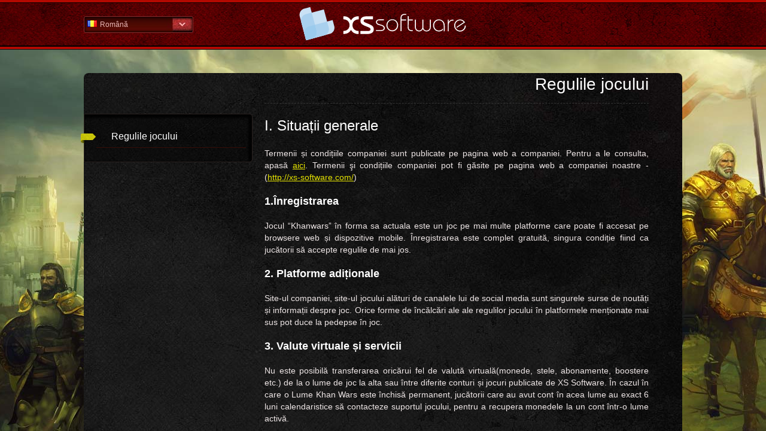

--- FILE ---
content_type: text/html; charset=UTF-8
request_url: https://www.khanwars.ro/rules
body_size: 136
content:
<style type="text/css">
    body, html
    {
        margin: 0; padding: 0; height: 100%; overflow: hidden;
    }

    #frame
    {
        position:absolute; left: 0; right: 0; bottom: 0; top: 0px;
    }
</style>

<iframe id="frame" width="100%" height="100%" src="https://help.xs-software.com/ro_RO/khan-wars-5.0.html" frameborder="0"></iframe>


--- FILE ---
content_type: text/html; charset=UTF-8
request_url: https://help.xs-software.com/ro_RO/khan-wars-5.0.html
body_size: 18341
content:
<!DOCTYPE html>
<!--[if lt IE 7]>      <html class="no-js lt-ie9 lt-ie8 lt-ie7"> <![endif]-->
<!--[if IE 7]>         <html class="no-js lt-ie9 lt-ie8"> <![endif]-->
<!--[if IE 8]>         <html class="no-js lt-ie9"> <![endif]-->
<!--[if gt IE 8]><!--> <html class="no-js"> <!--<![endif]-->
<head>
<title>XS Software | KHAN WARS la secţiunea de ajutor</title><meta http-equiv="X-UA-Compatible" content="IE=edge,chrome=1" >
<meta name="viewport" content="width=device-width" >
<meta http-equiv="Content-Type" content="text/html; charset=UTF-8" >
<meta name="description" content="Joc online de strategie" >

<link href='http://fonts.googleapis.com/css?family=Ubuntu:400,700|Ubuntu+Condensed&subset=latin,cyrillic-ext,greek-ext,latin-ext' rel='stylesheet' type='text/css'>
<link href="/assets/img/favicon.ico" rel="shortcut icon" type="image/vnd.microsoft.icon" />
<link href="/assets/css/normalize.css" media="screen" rel="stylesheet" type="text/css" ><link href="/assets/css/main.css" media="screen" rel="stylesheet" type="text/css" >
<link href="/assets/css/normalize.css" media="screen" rel="stylesheet" type="text/css" ><link href="/assets/css/help.css" media="screen" rel="stylesheet" type="text/css" >
<link href="/assets/css/main.css" media="screen" rel="stylesheet" type="text/css" >
<link href="/assets/css/normalize.css" media="screen" rel="stylesheet" type="text/css" >

<link href='http://fonts.googleapis.com/css?family=Play:400,700&subset=latin,cyrillic-ext,greek-ext,greek,latin-ext,cyrillic' rel='stylesheet' type='text/css'>
</head>

<body dir="ltr" class="khan-wars-5-0">


    <header class="wrapper clearfix">
    	<div id="headWrap">
    		<div id="headCont">
		    	<nav class="top-nav right">
	<div class="arrowNav"></div>
    <ul class="clearfix">
                <li>
            <a title="Arabic - Saudi Arabia" href="/ar_SA/khan-wars-5.0.html" class="">
                <span class="flag ar_SA"></span>
                عربي            </a>
        </li>
                <li>
            <a title="Bulgarian - Bulgaria" href="/bg_BG/khan-wars-5.0.html" class="">
                <span class="flag bg_BG"></span>
                Български            </a>
        </li>
                <li>
            <a title="Croatian - Croatia" href="/hr_HR/khan-wars-5.0.html" class="">
                <span class="flag hr_HR"></span>
                Hrvatski            </a>
        </li>
                <li>
            <a title="Czech - Czech Republic" href="/cz_CZ/khan-wars-5.0.html" class="">
                <span class="flag cz_CZ"></span>
                Česky            </a>
        </li>
                <li>
            <a title="English - Global" href="/en_EN/khan-wars-5.0.html" class="">
                <span class="flag en_EN"></span>
                English            </a>
        </li>
                <li>
            <a title="Farsi - Iran" href="/ir_IR/khan-wars-5.0.html" class="">
                <span class="flag ir_IR"></span>
                پارسی            </a>
        </li>
                <li>
            <a title="French - France" href="/fr_FR/khan-wars-5.0.html" class="">
                <span class="flag fr_FR"></span>
                Français            </a>
        </li>
                <li>
            <a title="German - Germany" href="/de_DE/khan-wars-5.0.html" class="">
                <span class="flag de_DE"></span>
                Deutsch            </a>
        </li>
                <li>
            <a title="Greek - Greece" href="/gr_GR/khan-wars-5.0.html" class="">
                <span class="flag gr_GR"></span>
                Ελληνικά            </a>
        </li>
                <li>
            <a title="Hungarian - Hungary" href="/hu_HU/khan-wars-5.0.html" class="">
                <span class="flag hu_HU"></span>
                Magyar            </a>
        </li>
                <li>
            <a title="Italian - Italy" href="/it_IT/khan-wars-5.0.html" class="">
                <span class="flag it_IT"></span>
                Italiano            </a>
        </li>
                <li>
            <a title="Polish - Poland" href="/pl_PL/khan-wars-5.0.html" class="">
                <span class="flag pl_PL"></span>
                Polski            </a>
        </li>
                <li>
            <a title="Portuguese - Brazil" href="/pt_BR/khan-wars-5.0.html" class="">
                <span class="flag pt_BR"></span>
                Português - Brazil            </a>
        </li>
                <li>
            <a title="Romania - Romania" href="/ro_RO/khan-wars-5.0.html" class="active">
                <span class="flag ro_RO"></span>
                Română            </a>
        </li>
                <li>
            <a title="Slovak - Slovakia" href="/sk_SK/khan-wars-5.0.html" class="">
                <span class="flag sk_SK"></span>
                Slovenčina            </a>
        </li>
                <li>
            <a title="Slovenian - Slovenia" href="/si_SI/khan-wars-5.0.html" class="">
                <span class="flag si_SI"></span>
                Slovenščina            </a>
        </li>
                <li>
            <a title="Spanish - Spain" href="/es_ES/khan-wars-5.0.html" class="">
                <span class="flag es_ES"></span>
                Español            </a>
        </li>
                <li>
            <a title="Turkish - Turkey" href="/tr_TR/khan-wars-5.0.html" class="">
                <span class="flag tr_TR"></span>
                Türkçe            </a>
        </li>
        </ul>
    <span class="current"><span class="flag ro_RO"></span>Română</span>
</nav>


						        <a href="/ro_RO/khan-wars-5.0.html" title="Bine ai venit la secţiunea de ajutor" id="logo">
		            Pagina principală secţiunii de ajutor				</a>
						        
		        <!--<div id="search">
			        <input type="text" value="Caută...">
			        <input type="button" value="">
		        </div>-->
		
		        
    		</div>
    	</div>

<!-- content start -->
<div class="content wrapper">
    <section class="content-inner clearfix">



<div class="clearfix">

    <aside id="gamesAside">
    
    
    

<!-- Topics tree start -->
<ul id="topics-tree">


                <li class="active">
    	<div class="selectedTic"></div>
        <a href="/ro_RO/khan-wars-5.0-832.html" title="Regulile jocului">
            Regulile jocului        </a>
    </li>
    

</ul>
<!-- Topics tree end -->
    </aside>

    <section id="mainContent">
                    <h1 class="big-title">Regulile jocului</h1>
                <h2>I. Situații generale</h2>

<p>Termenii și condițiile companiei sunt publicate pe pagina web a companiei. Pentru a le consulta, apasă <a href="https://www.xs-software.com/terms/?l=ro">aici</a>.
Termenii şi condițiile companiei pot fi găsite pe pagina web a companiei noastre - (<a href="http://xs-software.com/">http://xs-software.com/</a>)</p>

<h3>1.Înregistrarea</h3>

<p>Jocul “Khanwars” în forma sa actuala este un joc pe mai multe platforme care poate fi accesat pe browsere web și dispozitive mobile. Înregistrarea este complet gratuită, singura condiție fiind ca jucătorii să accepte regulile de mai jos.</p>

<h3>2. Platforme adiționale</h3>

<p>Site-ul companiei, site-ul jocului alături de canalele lui de social media sunt singurele surse de noutăți și informații despre joc. Orice forme de încălcări ale ale regulilor jocului în platformele menționate mai sus pot duce la pedepse în joc.</p>

<h3>3. Valute virtuale și servicii</h3>

<p>Nu este posibilă transferarea oricărui fel de valută virtuală(monede, stele, abonamente, boostere etc.) de la o lume de joc la alta sau între diferite conturi și jocuri publicate de XS Software. 
În cazul în care o Lume Khan Wars este închisă permanent, jucătorii care au avut cont în acea lume au exact 6 luni calendaristice să contacteze suportul jocului, pentru a recupera monedele la un cont într-o lume activă.</p>

<h3>4. Conturi</h3>

<p>Fiecare persoană are voie să joace pe un singur cont într-o lume.</p>

<h3>5. Jocul</h3>

<p>Khan Wars  este un joc bazat pe runde și fiecare rundă are o anumită durată. Odată ce runda este terminată, luăm topurile finale și restartăm lumea. Toți încep de la început în noua rundă.</p>

<h2>ІІ. Restricții și sancțiuni</h2>

<h3>1. Conturi multiple</h3>

<p>1.1. Conturile multiple se întâmplă atunci când un utilizator face mai mult de o înregistrare. Este strict interzis și va fi pedepsit fără avertisment. Pedeapsa se aplică la toate conturile fără să se țină cont dacă acestea sunt sau nu sunt dezvoltate.
Dacă administrația jocului stabilește alte acțiuni ca premeditate și sau de natură care împiedică jocul cinstit – cazul va fi considerat ca încălcare.
Fiecare logare pe cont, fiecare adresă IP, fiecare sesiune și oricare sau toate informațiile browserului sunt stocate (în măsura în care este permisă de lege).
Nu este recomandat pentru nimeni să dea contul altei persoane deoarece aceasta este o încălcare severă a securității. Oricine face acest lucru își asumă responsabilitatea pentru orice lucru care vine ca un rezultat al schimbului.</p>

<h3>2. Buguri și încălcări ale sistemului</h3>

<p>Un bug este considerat o slăbiciune sau eroare a jocului care permite unui jucător să își îmbunătățească contul într-un mod interzis de regulile jocului sau care nu permite serverului și administratiei jocului să funcționeze cum trebuie.
2.1. Dacă jucătorii găsesec un bug sunt obligați să informeze administratorul în legătură cu el. Utilizatorii vor fi sancționați dacă folosesc bug-ul şi nu informează administratorul și profită de bug.
2.2. Dacă jucătorii folosesc un bug raportat, dar necorectat, vor fi pedepsiți dacă administrația decide așa.
2.3. Dacă jucătorii găsesc un mod de a trece de securitatea sistemului și să cauzeze intenționat pagube, conturilor lor vor fi sancționate.</p>

<h3>3. Santajul și insultele</h3>

<p>Dacă un jucător te insultă, îți trimite mesaje nepotrivite, linkuri, reclame, sau doar nu mai vrei să mai primești orice mesaj de la acel jucător din orice motiv, poți profita de opțiunea “Ignoră” cu butonul “Ignoră”. După adăugarea jucătorului la “Lista de ignorați”, acea persoană nu va mai avea opțiunea de ați trimite mesaje.
Dacă la un moment dat vei decide că dorești să primești iar mesaje de la un jucător ignorat, poți elimina aceeași persoană din lista ta de utilizatori ignorați.</p>

<h3>4. Sancțiuni</h3>

<p>În afara abaterilor enumerate mai sus, mai sunt sancționate și următoarele acțiuni:
4.1. Încercarea de a pune un membru al echipei tehnice sub presiune cu obiectivul de a avea un avantaj în joc;
4.2. Încercarea, de orice fel, de a obţine informații confidențiale ale altui jucător, cum ar fi parola, sau diferite coduri despre care se presupune că sunt inaccesibile.
4.3. Nume și avatare necenzurate sau indecente - Jucătorii cu avatare indecente vor avea conturile închise permanent, fiindcă avatarele nu se pot schimba. În aceste cazuri, jucătorilor le este permis să transfere doar creditele la noul cont fără alte beneficii, progrese sau opțiuni de abonament;
4.4. Insulte sau amenințări la adresa echipei jocului, necontând timpul, locul sau modul.
Echipa tehnică își păstrează dreptul de a acționa în orice fel fără a răspunde în fața unei a treia persoane;
4.5. Postarea linkurilor ascunse;</p>

<h3>5. Reclama</h3>

<p>Orice tip de reclamă neautorizată este interzisă (la descrierea clanului, la numele castelului, sau chiar al jucătorului), indiferent de contextul în care apare: bannere, linkuri, imagini, avatare, etc.</p>

<h3>6. Lupte menite de a creşte artificial experiența jucătorilor.</h3>

<p>Luptele care au ca scop creșterea artificială a experienței jucătorilor (luptele acestea sunt analizate de către administratori sau de programatori), vor duce la pedeapsă. Ambele părți care participă la astfel de lupte vor fi pedepsite, fără un avertisment. Experiența obținută în mod ilegal va fi scăzută din ambele conturi. Administrația poate decide pentru a scădea experiență care depășește pe cea obținută ilegal, în conformitate cu regulile companiei. Deoarece este foarte dificil să se definească când un jucător câștigă ilegal experiență, toate cazurile în care administrația decide că este cazul, vor fi tratate ca o încălcare a acestei reguli.</p>

<h3>7. Returnarea plății</h3>

<p>Returnarea plății înseamnă cerere de returnare a banilor după achiziționarea unui serviciu în joc și este strict interzisă. Returnarea plății este considerată ca o dorință de a nu mai participa în joc. Se pedepsește prin blocarea contului fără avertizare prealabilă.</p>

<h3>8. Alte cazuri</h3>

<p>Administrația jocului are voie să pedepsească jucătorii în situații care nu au fost menționate aici, atunci când administratorul hotărăște că regulile jocului cinstit au fost încălcate și jucătorul primește avantaje nemeritate.</p>

<h2>ІІІ. Raportare</h2>

<h3>1. Raportarea jucătorilor</h3>

<p>Jucătorii pot raporta orice tip de încălcare prin sistemul de feedback;
Dacă un raport se dovedește a fi fals, cu obiectivul de a sancționa un inamic, jucătorul care a postat raportul va fi sancționat.</p>

<h3>2. Raportarea echipei tehnice de către jucători</h3>

<p>Dacă jucătorii au îndoieli legate de munca unui membru al echipei tehnice, ei pot cere o verificare a membrului. O asemenea cerere se va trimite la: khanwars-support@xs-software.com</p>

<h2>ІV. Precizări</h2>

<h3>1. Verificarea deciziilor administrației</h3>

<p>Acțiunile administratorului pot fi schimbate doar după decizia comună a întregii echipe jocului.</p>

<h3>2. Compensațiile</h3>

<p>Dacă un jucător este victimă a unei erori a jocului sau a echipei tehnice, el o sa primească o compensație conform deciziei administratorului.
Dacă un jucător va cere o altă compensație decât cea hotărâtă de administrator, cerința nu va fi luată în considerare.</p>

<h3>3. Obiecții</h3>

<p>Orice obiecție neexplicată împotriva regulilor jocului poate duce la una din sancțiunile de mai sus.</p>

<h3>4. Observații</h3>

<p>Echipa tehnică nu este obligată să dea explicații despre deciziile ei. Întrebările despre conturi banate sau accese blocate, vor fi trimise în sistemul de feedback. Limbajul insultător sau multiple cereri pentru răspunsuri după ce unul a fost deja primit nu vor fi tolerate. Informațiile pot fi furnizate doar utilizatorilor în întrebări și nu unei a treia persoane.</p>

<h2>V. Contribuții</h2>

<p>Plata la compania XS Software JSCo, indiferent de mod, printr-un sms sau în oricare alt mod, nu poate fi dată înapoi sau compensată. Când un cont este sancționat pentru încălcarea regulilor, echipa jocului nu este obligată să mute galbenii pe un nou cont sau să compenseze jucătorul în orice mod. Orice opțiune de abonament activată nu poate fi transferată la alt cont. Devenind un utilizator plătitor, nu dă în nici un fel un avantaj jucătorului împotriva altor jucători, și de asemenea, nu le dă dreptul de a cere compensații de orice fel după ce echipa tehnică l-a pedepsit pentru o încălcare dovedită a regulilor jocului.</p>

<h2>VI. Echipa jocului (echipa tehnică)</h2>

<p>Echipa jocului și echipa tehnică:</p>

<p>• nu este responsabilă pentru pagube (indiferent de legătura cu jocul) aduse jucătorilor prin
participarea sa directă la joc.
• nu este responsabilă pentru problemele legate de aparatura care ajută sau sprijină jocul.
• păstrează dreptul de a compensa jucătorii dacă au avut de suferit de la acțiunile echipei.
• păstrează dreptul de a face corectări la joc fără nici un anunț anterior.
• păstrează dreptul de a modifica regulile fără a avertiza jucătorii printr-un mesaj în joc.
• păstrează dreptul de a bloca accesul la joc la nevoie. Aceasta este pentru verificările tehnice
și/sau pentru accidente.</p>

<h2>VII. Contact</h2>

<p>Singurul mod oficial de a contacta echipa tehnică a jocului este prin feedback. Jucătorii pot aștepta un răspuns la biletul lor în 48 de ore în zilele oficiale de lucru, așa cum sunt enumerate în Bulgaria.</p>

<h2>VIII. Utilizatori</h2>

<p>Prin înregistrarea unui cont, utilizatorii declară că au citit regulile și își dau acordul pentru respectarea acestora și de a fi sancționați dacă echipa tehnică consideră că este necesar. Sunt obligaţi să verifice dacă existe schimbări la regulament. Dacă un utilizator nu este conștient de reguli nu înseamnă că nu va fi sancționat. Utilizatorii sunt responsabili pentru protejarea informațiilor personale și nu trebuie să le prezinte nimănui, nici măcar echipei tehnice – actuali sau anteriori. Așadar, echipa jocului nu este responsabilă.</p>

<p>Drepturile jocului aparțin de Xs Software JSCo (<a href="http://xs-software.com/">http://xs-software.com/</a>)</p>

<p>Dreptul asupra acestui text aparține de Xs Software JSCo și reproducerea sa este interzisă fără un acord scris.</p>
            </section>

</div>


    </section>
</div>
<footer>
	<a href="http://www.xs-software.com/" target="_blank" class="xsLogo"></a>
    <p>Toate textele şi conţinutul de pe site - © 2019 - XS Software<br />
XS Software este o companie de software, specializată în dezvoltarea jocurilor online multiplayer pe browser. </p>
</footer>
<!-- content end -->

<script src="//ajax.googleapis.com/ajax/libs/jquery/1.8.2/jquery.min.js"></script>
<script>!window.jQuery && document.write('<script src="/assets/js/jquery.min.js"><\/script>');</script>
<script type="text/javascript" src="/assets/js/help.js"></script>
<script type="text/javascript" src="/assets/js/modernizr-2.6.2.min.js"></script>
<p id="back-top"><a href="#top"><span></span>Înapoi sus</a></p>

</body>

</html>